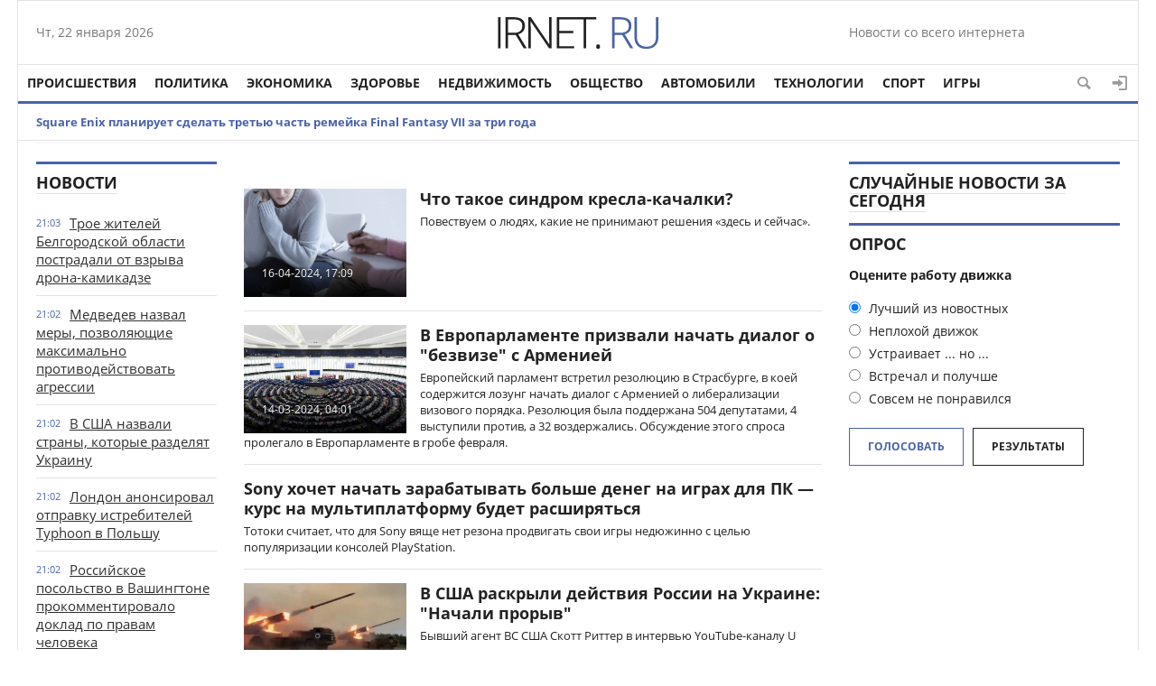

--- FILE ---
content_type: text/html; charset=utf-8
request_url: https://irnet.ru/tags/%D0%BD%D0%B0%D1%87%D0%B0%D1%82%D1%8C/
body_size: 11453
content:
<!doctype html>
<html>
<head>
<meta http-equiv="Content-Type" content="text/html; charset=utf-8" />
<title>начать &raquo; Новости со всего мира,Интересные новости,Интересные факты,Новости России сегодня</title>
<meta name="description" content="Интересные новости, Интересные факты,  новости россии сегодня, новости сегодня , и много интересные материалы на сайте irnet.ru" />
<meta name="keywords" content="Интересные новости,новости мира сегодня,новости россии сегодня,последние новости, в мире,космос,удивительные истории. Новости мира сегодня,новости сегодня" />
<meta name="generator" content="DataLife Engine (http://dle-news.ru)" />
<link rel="search" type="application/opensearchdescription+xml" href="https://irnet.ru/engine/opensearch.php" title="Новости со всего мира,Интересные новости,Интересные факты,Новости России сегодня" />
<link rel="alternate" type="application/rss+xml" title="Новости со всего мира,Интересные новости,Интересные факты,Новости России сегодня" href="https://irnet.ru/rss.xml" />
<script type="text/javascript" src="/engine/classes/min/index.php?charset=utf-8&amp;g=general&amp;19"></script>
<link media="screen" href="/engine/editor/css/default.css" type="text/css" rel="stylesheet" />
<meta name="yandex-verification" content="cf6ab3d5fbf8bb21" />
<meta name="viewport" content="width=device-width; initial-scale=1.0">
<meta name="apple-mobile-web-app-capable" content="yes">
<meta name="apple-mobile-web-app-status-bar-style" content="default">

  <script>
  (function(i,s,o,g,r,a,m){i['GoogleAnalyticsObject']=r;i[r]=i[r]||function(){
  (i[r].q=i[r].q||[]).push(arguments)},i[r].l=1*new Date();a=s.createElement(o),
  m=s.getElementsByTagName(o)[0];a.async=1;a.src=g;m.parentNode.insertBefore(a,m)
  })(window,document,'script','https://www.google-analytics.com/analytics.js','ga');

  ga('create', 'UA-99768306-3', 'auto');
  ga('send', 'pageview');
  ga('send', 'pageview');
setTimeout(function () {ga('send', 'event', 'duration', 'vremia', '5');   }, 5000); 
setTimeout(function () {ga('send', 'event', 'duration', 'vremia', '10');   }, 10000); 
setTimeout(function () {ga('send', 'event', 'duration', 'vremia', '15');   }, 15000);
setTimeout(function () {ga('send', 'event', 'duration', 'vremia', '20');   }, 20000);

</script>
<link rel="shortcut icon" href="/templates/1/images/favicon.ico" type="image/x-icon" />
<link media="screen" href="/templates/1/css/style.css"  rel="stylesheet" />
<link media="screen" href="/templates/1/css/engine.css"  rel="stylesheet" />
<link media="screen" href="/templates/1/css/adaptive.css"  rel="stylesheet" />
<script type="text/javascript" src="/templates/1/js/libs.js"></script>
    <script type="text/javascript" src="/templates/1/js/libs2.js"></script>
              <script src="/templates/1/js/jquery.cookie.js"></script>
<!--[if lt IE 9]>
    <script src="http://css3-mediaqueries-js.googlecode.com/svn/trunk/css3-mediaqueries.js"></script>
    <script src="http://html5shim.googlecode.com/svn/trunk/html5.js"></script>
<![endif]-->
</head>

<body>
<script type="text/javascript">
<!--
var dle_root       = '/';
var dle_admin      = '';
var dle_login_hash = '';
var dle_group      = 5;
var dle_skin       = '1';
var dle_wysiwyg    = '1';
var quick_wysiwyg  = '1';
var dle_act_lang   = ["Да", "Нет", "Ввод", "Отмена", "Сохранить", "Удалить", "Загрузка. Пожалуйста, подождите..."];
var menu_short     = 'Быстрое редактирование';
var menu_full      = 'Полное редактирование';
var menu_profile   = 'Просмотр профиля';
var menu_send      = 'Отправить сообщение';
var menu_uedit     = 'Админцентр';
var dle_info       = 'Информация';
var dle_confirm    = 'Подтверждение';
var dle_prompt     = 'Ввод информации';
var dle_req_field  = 'Заполните все необходимые поля';
var dle_del_agree  = 'Вы действительно хотите удалить? Данное действие невозможно будет отменить';
var dle_spam_agree = 'Вы действительно хотите отметить пользователя как спамера? Это приведёт к удалению всех его комментариев';
var dle_complaint  = 'Укажите текст Вашей жалобы для администрации:';
var dle_big_text   = 'Выделен слишком большой участок текста.';
var dle_orfo_title = 'Укажите комментарий для администрации к найденной ошибке на странице';
var dle_p_send     = 'Отправить';
var dle_p_send_ok  = 'Уведомление успешно отправлено';
var dle_save_ok    = 'Изменения успешно сохранены. Обновить страницу?';
var dle_reply_title= 'Ответ на комментарий';
var dle_tree_comm  = '0';
var dle_del_news   = 'Удалить статью';
var allow_dle_delete_news   = false;

//-->
</script>
<div class="top_adv cf"></div>
<section class="wrap cf">
	<header class="header">
		<div class="hleft">
			<div class="current_date">
                <script type="text/javascript">
                    var mydate=new Date() 
                    var year=mydate.getYear() 
                    if (year < 1000) year+=1900 
                    var day=mydate.getDay() 
                    var month=mydate.getMonth() 
                    var daym=mydate.getDate() 
                    if (daym<10) 
                    daym="0"+daym 
                    var dayarray=new Array("Вс","Пн","Вт","Ср","Чт","Пт","Сб") 
                    var montharray=new Array("января","февраля","марта","апреля","мая","июня","июля","августа","сентября","октября","ноября","декабря") 
                    document.write(""+dayarray[day]+", "+daym+" "+montharray[month]+" "+year) 
                </script>
            </div>
			<div class="lang_switch">
				
						</div>
		</div>
		<div class="hright">
	Новости со всего интернета
		
		</div>
        <div class="logo">
            <a href="/"><img src="/templates/1/images/logo.png" alt="" /></a>
        </div>
	</header>        
</section>
<section class="wrap cf">
	<nav class="nav">	
        	<button class="nav_btn" href="" title="Меню"></button>

        	<ul class="main_nav">
	            <li><a href="http://irnet.ru/incidents/">Происшествия</a></li>
                <li><a href="http://irnet.ru/policy/">Политика</a></li>
	            <li><a href="http://irnet.ru/economy/">Экономика</a></li>
	            <li><a href="http://irnet.ru/health/">Здоровье</a></li>
	            <li><a href="http://irnet.ru/realty/">Недвижимость</a></li>
                <li><a href="http://irnet.ru/society/">Общество</a></li>
	            <li><a href="http://irnet.ru/auto/">Автомобили</a></li>
	            <li><a href="http://irnet.ru/technologies/">Технологии</a></li>
	          
                   <li><a href="http://irnet.ru/sport/">Спорт</a></li>
	            <li><a href="http://irnet.ru/games/">Игры</a></li>
             
	        </ul>  
            <div class="header-login"> 
    
    <a class="header_button login_btn icon-login" href="#" title="Войти"></a>
    <div class="login_block">
        <div class="login_header">Войти</div>
        <div class="social_login cf">
            
            
            
            
            
            
        </div>
        <form method="post" action="" class="login_form">
            <input class="inp" type="text" name="login_name" id="login_name" placeholder="Логин:" />
            <input class="inp" type="password" name="login_password" id="login_password" placeholder="Пароль" />

            <div><input class="ch_box_save" type="checkbox" name="login_not_save" id="login_not_save" value="1"/>

            <label class="not_save_label" for="login_not_save"><span></span>Чужой компьютер</label></div>

            <button class="enter-btn" onclick="submit();" type="submit" title="Войти">Войти</button>
            <input name="login" type="hidden" id="login" value="submit" />
            <div class="reg-link"><a href="https://irnet.ru/index.php?do=register" title="Регистрация на сайте">Регистрация</a>&nbsp&nbsp&nbsp<a href="https://irnet.ru/index.php?do=lostpassword">Забыли пароль?</a></div>
        </form>

                  <div class="soc_login cf">                  
                    <div class="login_header" style="padding-top:0;">Через соц. сети</div>
                        
                        
                        
                        
                        
                        
                  </div>
    </div>
    
    
</div>
            <button class="header_button icon-magnifying-glass search_btn"></button>
</nav>
</section>
<section class="wrap cf trends">
	
		<li><a href="https://irnet.ru/2024/04/13/square-enix-planiruet-sdelat-tretyu-chast-remeyka-final-fantasy-vii-za-tri-goda.html">Square Enix планирует сделать третью часть ремейка Final Fantasy VII за три года</a></li>
		
</section>
<div class="wrap searchholder">
	<div class="searchblock cf">
    <form method="post" action="">
                    <input type="hidden" name="subaction" value="search" />
                    <input type="hidden" name="do" value="search" />
                    <input id="story" name="story" type="text" placeholder="Поиск" class="searchform" />
                    <button type="submit" class="searchbt" title="Искать"></button>
                </form>
    </div>
</div>
<section class="wrap container cf">	

	<div class="content">
		<div class="left cf">
			
			
				
			<div class="cf">
				<div class="col_news">					
									<div class="block_header"><a href="#">Новости</a></div>
				<div class="last_news cf">
	<time class="last_news_time">21:03</time> 
	<a href="https://irnet.ru/2024/04/23/troe-zhiteley-belgorodskoy-oblasti-postradali-ot-vzryva-drona-kamikadze.html">
		Трое жителей Белгородской области пострадали от взрыва дрона-камикадзе
		
		
		
		
		
		
		
	
	</a>
</div><div class="last_news cf">
	<time class="last_news_time">21:02</time> 
	<a href="https://irnet.ru/2024/04/23/medvedev-nazval-mery-pozvolyayuschie-maksimalno-protivodeystvovat-agressii.html">
		Медведев назвал меры, позволяющие максимально противодействовать агрессии
		
		
		
		
		
		
		
	
	</a>
</div><div class="last_news cf">
	<time class="last_news_time">21:02</time> 
	<a href="https://irnet.ru/2024/04/23/v-ssha-nazvali-strany-kotorye-razdelyat-ukrainu.html">
		В США назвали страны, которые разделят Украину
		
		
		
		
		
		
		
	
	</a>
</div><div class="last_news cf">
	<time class="last_news_time">21:02</time> 
	<a href="https://irnet.ru/2024/04/23/london-anonsiroval-otpravku-istrebiteley-typhoon-v-polshu.html">
		Лондон анонсировал отправку истребителей Typhoon в Польшу
		
		
		
		
		
		
		
	
	</a>
</div><div class="last_news cf">
	<time class="last_news_time">21:02</time> 
	<a href="https://irnet.ru/2024/04/23/rossiyskoe-posolstvo-v-vashingtone-prokommentirovalo-doklad-po-pravam-cheloveka.html">
		Российское посольство в Вашингтоне прокомментировало доклад по правам человека
		
		
		
		
		
		
		
	
	</a>
</div><div class="last_news cf">
	<time class="last_news_time">21:02</time> 
	<a href="https://irnet.ru/2024/04/23/v-ssha-raskryli-chto-proizoshlo-v-zone-specoperacii.html">
		В США раскрыли, что произошло в зоне спецоперации
		
		
		
		
		
		
		
	
	</a>
</div><div class="last_news cf">
	<time class="last_news_time">21:02</time> 
	<a href="https://irnet.ru/2024/04/23/stoltenberg-nato-ne-planiruet-dopolnitelno-razmeschat-yadernoe-oruzhie.html">
		Столтенберг: НАТО не планирует дополнительно размещать ядерное оружие
		
		
		
		
		
		
		
	
	</a>
</div><div class="last_news cf">
	<time class="last_news_time">21:01</time> 
	<a href="https://irnet.ru/2024/04/23/v-armenii-nachalis-zaderzhaniya-perekryvshih-dorogu-k-gruzii-aktivistov.html">
		В Армении начались задержания перекрывших дорогу к Грузии активистов
		
		
		
		
		
		
		
	
	</a>
</div><div class="last_news cf">
	<time class="last_news_time">21:01</time> 
	<a href="https://irnet.ru/2024/04/23/putin-reshenie-po-zapusku-tretego-etapa-razvitiya-bama-prinyato.html">
		Путин: решение по запуску третьего этапа развития БАМа принято
		
		
		
		
		
		
		
	
	</a>
</div><div class="last_news cf">
	<time class="last_news_time">21:01</time> 
	<a href="https://irnet.ru/2024/04/23/belyy-dom-boevye-deystviya-na-ukraine-razvivayutsya-ne-v-polzu-kieva.html">
		Белый дом: боевые действия на Украине развиваются не в пользу Киева
		
		
		
		
		
		
		
	
	</a>
</div>
<div class="last_news cf">
	<time class="last_news_time">17:10</time> 
	<a href="https://irnet.ru/2024/04/23/razrabotchiki-kingdom-come-deliverance-ii-otreagirovali-na-ischeznovenie-russkogo-yazyka-iz-spiska-podderzhivaemyh-igroy.html">
		Разработчики Kingdom Come: Deliverance II отреагировали на исчезновение русского языка из списка поддерживаемых игрой
		
		
		
		
		
		
		
	
	</a>
</div><div class="last_news cf">
	<time class="last_news_time">17:09</time> 
	<a href="https://irnet.ru/2024/04/23/billi-aylish-poyavilas-v-fortnite-ona-stala-hedlaynerom-tretego-sezona-fortnite-festival.html">
		Билли Айлиш появилась в Fortnite — она стала хедлайнером третьего сезона Fortnite Festival
		
		
		
		
		
		
		
	
	</a>
</div><div class="last_news cf">
	<time class="last_news_time">16:04</time> 
	<a href="https://irnet.ru/2024/04/23/ubit-organ-vrachi-nazvali-samye-toksicheskie-veschestva-dlya-pecheni.html">
		Убить орган. Врачи назвали самые токсические вещества для печени
		
		
		
		
		
		
		
	
	</a>
</div><div class="last_news cf">
	<time class="last_news_time">16:03</time> 
	<a href="https://irnet.ru/2024/04/23/opasnoe-vremya-vrach-poyasnila-kak-lechit-zuby-beremennym.html">
		Опасное время. Врач пояснила, как лечить зубы беременным
		
		
		
		
		
		
		
	
	</a>
</div><div class="last_news cf">
	<time class="last_news_time">16:02</time> 
	<a href="https://irnet.ru/2024/04/23/svarit-po-hitromu-dietolog-rasskazala-pomozhet-li-su-vid-pomolodet.html">
		Сварить по-хитрому. Диетолог рассказала, поможет ли су-вид помолодеть
		
		
		
		
		
		
		
	
	</a>
</div><div class="last_news cf">
	<time class="last_news_time">16:02</time> 
	<a href="https://irnet.ru/2024/04/23/dengi-v-brake-kak-vesti-semeynyy-byudzhet-i-izbezhat-konfliktov.html">
		Деньги в браке. Как вести семейный бюджет и избежать конфликтов
		
		
		
		
		
		
		
	
	</a>
</div><div class="last_news cf">
	<time class="last_news_time">16:02</time> 
	<a href="https://irnet.ru/2024/04/23/dengi-ne-pomogut-myasnikov-nazval-opasnye-bolezni-bogachey.html">
		Деньги не помогут. Мясников назвал опасные болезни богачей
		
		
		
		
		
		
		
	
	</a>
</div><div class="last_news cf">
	<time class="last_news_time">16:01</time> 
	<a href="https://irnet.ru/2024/04/23/chto-takoe-syvorotochnaya-bolezn.html">
		Что такое сывороточная болезнь?
		
		
		
		
		
		
		
	
	</a>
</div><div class="last_news cf">
	<time class="last_news_time">16:01</time> 
	<a href="https://irnet.ru/2024/04/23/chem-opasny-aromatizatory-dlya-avtomobiley.html">
		Чем опасны ароматизаторы для автомобилей?
		
		
		
		
		
		
		
	
	</a>
</div>
				<a href="/lastnews/" class="allnews">Все новости</a>
		
				</div>
				<div class="col_middle">        	
            		
							
						
					<div id='dle-content'><article class="shortstory cf">
    <a href="https://irnet.ru/2024/04/16/chto-takoe-sindrom-kresla-kachalki.html" class="short_img">        
            <div class="tile_bg" style="background-image:url(https://irnet.ru/uploads/posts/2024-04/day_16/irnet.ru_chto-takoe-sindrom-kresla-kachalki_1.jpeg);"></div>
            <div class="tile"></div>
            <div class="tile_content"><div class="date">16-04-2024, 17:09</div></div>        
    </a>
    <div class="short_info">
        <div class="short_title"><a href="https://irnet.ru/2024/04/16/chto-takoe-sindrom-kresla-kachalki.html">Что такое синдром кресла-качалки?</a>
        
        
        

        
        
        
        
     
        </div>
        <div class="short_content">Повествуем о людях, какие не принимают решения «здесь и сейчас».</div>
    </div>
</article><article class="shortstory cf">
    <a href="https://irnet.ru/2024/03/14/v-evroparlamente-prizvali-nachat-dialog-o-bezvize-s-armeniey.html" class="short_img">        
            <div class="tile_bg" style="background-image:url(https://irnet.ru/uploads/posts/2024-03/day_14/irnet.ru_v-evroparlamente-prizvali-nachat-dialog-o-bezvize-s-armeniey_1.jpeg);"></div>
            <div class="tile"></div>
            <div class="tile_content"><div class="date">14-03-2024, 04:01</div></div>        
    </a>
    <div class="short_info">
        <div class="short_title"><a href="https://irnet.ru/2024/03/14/v-evroparlamente-prizvali-nachat-dialog-o-bezvize-s-armeniey.html">В Европарламенте призвали начать диалог о "безвизе" с Арменией</a>
        
        
        

        
        
        
        
     
        </div>
        <div class="short_content">Европейский парламент встретил резолюцию в Страсбурге, в коей содержится лозунг начать диалог с Арменией о либерализации визового порядка. Резолюция была поддержана 504 депутатами, 4 выступили против, а 32 воздержались. Обсуждение этого спроса пролегало в Европарламенте в гробе февраля.</div>
    </div>
</article><article class="shortstory cf">
    
    <div class="short_info">
        <div class="short_title"><a href="https://irnet.ru/2024/02/15/sony-hochet-nachat-zarabatyvat-bolshe-deneg-na-igrah-dlya-pk-kurs-na-multiplatformu-budet-rasshiryatsya.html">Sony хочет начать зарабатывать больше денег на играх для ПК — курс на мультиплатформу будет расширяться</a>
        
        
        

        
        
        
        
     
        </div>
        <div class="short_content">Тотоки считает, что для Sony вяще нет резона продвигать свои игры недюжинно с целью популяризации консолей PlayStation.</div>
    </div>
</article><article class="shortstory cf">
    <a href="https://irnet.ru/2024/01/06/v-ssha-raskryli-deystviya-rossii-na-ukraine-nachali-proryv.html" class="short_img">        
            <div class="tile_bg" style="background-image:url(https://irnet.ru/uploads/posts/2024-01/day_06/irnet.ru_v-ssha-raskryli-deystviya-rossii-na-ukraine-nachali-proryv_1.jpeg);"></div>
            <div class="tile"></div>
            <div class="tile_content"><div class="date">6-01-2024, 22:08</div></div>        
    </a>
    <div class="short_info">
        <div class="short_title"><a href="https://irnet.ru/2024/01/06/v-ssha-raskryli-deystviya-rossii-na-ukraine-nachali-proryv.html">В США раскрыли действия России на Украине: "Начали прорыв"</a>
        
        
        

        
        
        
        
     
        </div>
        <div class="short_content">Бывший агент ВС США Скотт Риттер в интервью YouTube-каналу U</div>
    </div>
</article></div>	
				</div>
			</div>
			
		</div>	
	</div>
	<div class="right">
          <aside class="right">
      				<div class="block_header"><a href="">Случайные новости за сегодня</a></div>
				
                     
        
             
				
		
		
		<script type="text/javascript">
<!--
function doVote( event ){

	
	var vote_check = $('#dle-vote input:radio[name=vote_check]:checked').val();

	ShowLoading('');

	$.get(dle_root + "engine/ajax/vote.php", { vote_id: "1", vote_action: event, vote_check: vote_check, vote_skin: dle_skin }, function(data){

		HideLoading('');

		$("#vote-layer").fadeOut(500, function() {
			$(this).html(data);
			$(this).fadeIn(500);
		});

	});
}
//-->
</script><div id='vote-layer'><section class="mblock cf">
	<div class="block_header">Опрос</div>
	<div class="question">Оцените работу движка</div>	
	
	<form method="post" name="vote" action="" class="check_radio">
		<div id="dle-vote"><div class="vote"><input id="vote_check0" name="vote_check" type="radio" checked="checked" value="0" /><label for="vote_check0"> Лучший из новостных</label></div><div class="vote"><input id="vote_check1" name="vote_check" type="radio"  value="1" /><label for="vote_check1"> Неплохой движок</label></div><div class="vote"><input id="vote_check2" name="vote_check" type="radio"  value="2" /><label for="vote_check2"> Устраивает ... но ...</label></div><div class="vote"><input id="vote_check3" name="vote_check" type="radio"  value="3" /><label for="vote_check3"> Встречал и получше</label></div><div class="vote"><input id="vote_check4" name="vote_check" type="radio"  value="4" /><label for="vote_check4"> Совсем не понравился</label></div></div>
		<input type="hidden" name="vote_action" value="vote"/>
        <input type="hidden" name="vote_id" id="vote_id" value="1"/>
        <button class="color_button site_button" type="submit" onclick="doVote('vote'); return false;" >Голосовать</button>
	</form>
    <form method="post" name="vote_result" action=''>
        <input type="hidden" name="vote_action" value="results"/>
        <input type="hidden" name="vote_id" value="1"/>
  	    <button class="dark_button site_button" type="button" onclick="doVote('results'); return false;" >Результаты</button>
    </form>
    
	
</section></div>
		
		<div class="mblock">
			<div class="fb-like-box" data-href="https://www.facebook.com/facebook" data-width="100%" data-height="280" data-colorscheme="light" data-show-faces="true" data-header="true" data-stream="false" data-show-border="true"></div>
		</div>
		<div class="mblock">
		
		</div>
		<div class="mblock">		
             		</div>
	</div>
	<div class="cf"></div>
	<div class="mblock cf">
		<div class="block_header"><a href="http://irnet.ru/sport/">Спорт</a></div>
		
	</div>	
		<div class="content_adv cf"></div>
	<section class="cf mblock">
		<div class="block_header">Лучшее за неделю</div>
		
	</section>		
	<div class="mblock cf">
		<div class="block_header">Технологии</div>
		
	</div>	
		<div class="content_adv cf"></div>
	<div class="wblock cf">
		<div class="col5">
			<div class="block_header"><a href="http://irnet.ru/incidents/">Происшествия</a></div>
			<article class="shortstory news4 cf">
    <div class="short_info">
        <div class="date">23 апр 2024</div>
        <div class="short_title"><a href="https://irnet.ru/2024/04/23/zhitelnica-ulyanovskoy-oblasti-priznana-vinovnoy-v-stolknovenii-poezdov.html">Жительница Ульяновской области признана виновной в столкновении поездов</a>
        </div>
    </div>
</article><article class="shortstory news4 cf">
    <div class="short_info">
        <div class="date">23 апр 2024</div>
        <div class="short_title"><a href="https://irnet.ru/2024/04/23/v-moskve-vyzvali-mchs-dlya-gospitalizacii-300-kilogrammovoy-zhenschiny.html">В Москве вызвали МЧС для госпитализации 300-килограммовой женщины</a>
        </div>
    </div>
</article><article class="shortstory news4 cf">
    <div class="short_info">
        <div class="date">23 апр 2024</div>
        <div class="short_title"><a href="https://irnet.ru/2024/04/23/peterburgskogo-teatroveda-dmitrievskuyu-oshtrafovali-za-diskreditaciyu-vs-rf.html">Петербургского театроведа Дмитриевскую оштрафовали за дискредитацию ВС РФ</a>
        </div>
    </div>
</article><article class="shortstory news4 cf">
    <div class="short_info">
        <div class="date">23 апр 2024</div>
        <div class="short_title"><a href="https://irnet.ru/2024/04/23/tri-cheloveka-postradali-iz-za-detonacii-drona-kamikadze-v-shebekino.html">Три человека пострадали из-за детонации дрона-камикадзе в Шебекино</a>
        </div>
    </div>
</article><article class="shortstory news4 cf">
    <div class="short_info">
        <div class="date">23 апр 2024</div>
        <div class="short_title"><a href="https://irnet.ru/2024/04/23/muzhchina-obvinyaemyy-v-podgotovke-terakta-v-bryanske-arestovan-do-21-iyunya.html">Мужчина, обвиняемый в подготовке теракта в Брянске, арестован до 21 июня</a>
        </div>
    </div>
</article>
		</div>
		<div class="col5">
			<div class="block_header"><a href="http://irnet.ru/society/">Общество</a></div>
			
		</div>
		<div class="col5">
			<div class="block_header"><a href="http://irnet.ru/games/">Игры</a></div>
			<article class="shortstory news4 cf">
    <div class="short_info">
        <div class="date">23 апр 2024</div>
        <div class="short_title"><a href="https://irnet.ru/2024/04/23/insayder-watch-dogs-mertva-i-pohoronena-proval-watch-dogs-legion-stal-fatalnym.html">Инсайдер: Watch Dogs мертва и похоронена — провал Watch Dogs: Legion стал фатальным</a>
        </div>
    </div>
</article><article class="shortstory news4 cf">
    <div class="short_info">
        <div class="date">23 апр 2024</div>
        <div class="short_title"><a href="https://irnet.ru/2024/04/23/sleduyuschaya-igra-ot-sozdateley-final-fantasy-xvi-vryad-li-budet-stol-zhe-mrachnoy.html">Следующая игра от создателей Final Fantasy XVI вряд ли будет столь же мрачной</a>
        </div>
    </div>
</article><article class="shortstory news4 cf">
    <div class="short_info">
        <div class="date">23 апр 2024</div>
        <div class="short_title"><a href="https://irnet.ru/2024/04/23/zenless-zone-zero-vyhodit-4-iyulya-data-reliza-poyavilas-v-app-store.html">Zenless Zone Zero выходит 4 июля — дата релиза появилась в App Store</a>
        </div>
    </div>
</article><article class="shortstory news4 cf">
    <div class="short_info">
        <div class="date">23 апр 2024</div>
        <div class="short_title"><a href="https://irnet.ru/2024/04/23/razrabotchiki-kingdom-come-deliverance-ii-otreagirovali-na-ischeznovenie-russkogo-yazyka-iz-spiska-podderzhivaemyh-igroy.html">Разработчики Kingdom Come: Deliverance II отреагировали на исчезновение русского языка из списка поддерживаемых игрой</a>
        </div>
    </div>
</article><article class="shortstory news4 cf">
    <div class="short_info">
        <div class="date">23 апр 2024</div>
        <div class="short_title"><a href="https://irnet.ru/2024/04/23/billi-aylish-poyavilas-v-fortnite-ona-stala-hedlaynerom-tretego-sezona-fortnite-festival.html">Билли Айлиш появилась в Fortnite — она стала хедлайнером третьего сезона Fortnite Festival</a>
        </div>
    </div>
</article>
		</div>
		<div class="col5">
			<div class="block_header"><a href="http://irnet.ru/health/">Здоровье</a></div>
			<article class="shortstory news4 cf">
    <div class="short_info">
        <div class="date">23 апр 2024</div>
        <div class="short_title"><a href="https://irnet.ru/2024/04/23/antipov-den-chto-mozhno-i-chto-nelzya-delat-24-aprelya-2024-goda.html">Антипов день. Что можно и что нельзя делать 24 апреля 2024 года</a>
        </div>
    </div>
</article><article class="shortstory news4 cf">
    <div class="short_info">
        <div class="date">23 апр 2024</div>
        <div class="short_title"><a href="https://irnet.ru/2024/04/23/ubit-organ-vrachi-nazvali-samye-toksicheskie-veschestva-dlya-pecheni.html">Убить орган. Врачи назвали самые токсические вещества для печени</a>
        </div>
    </div>
</article><article class="shortstory news4 cf">
    <div class="short_info">
        <div class="date">23 апр 2024</div>
        <div class="short_title"><a href="https://irnet.ru/2024/04/23/opasnoe-vremya-vrach-poyasnila-kak-lechit-zuby-beremennym.html">Опасное время. Врач пояснила, как лечить зубы беременным</a>
        </div>
    </div>
</article><article class="shortstory news4 cf">
    <div class="short_info">
        <div class="date">23 апр 2024</div>
        <div class="short_title"><a href="https://irnet.ru/2024/04/23/svarit-po-hitromu-dietolog-rasskazala-pomozhet-li-su-vid-pomolodet.html">Сварить по-хитрому. Диетолог рассказала, поможет ли су-вид помолодеть</a>
        </div>
    </div>
</article><article class="shortstory news4 cf">
    <div class="short_info">
        <div class="date">23 апр 2024</div>
        <div class="short_title"><a href="https://irnet.ru/2024/04/23/dengi-v-brake-kak-vesti-semeynyy-byudzhet-i-izbezhat-konfliktov.html">Деньги в браке. Как вести семейный бюджет и избежать конфликтов</a>
        </div>
    </div>
</article>
		</div>
		<div class="col5">
			<div class="block_header"><a href="http://irnet.ru/policy/">Политика</a></div>
			<article class="shortstory news4 cf">
    <div class="short_info">
        <div class="date">23 апр 2024</div>
        <div class="short_title"><a href="https://irnet.ru/2024/04/23/troe-zhiteley-belgorodskoy-oblasti-postradali-ot-vzryva-drona-kamikadze.html">Трое жителей Белгородской области пострадали от взрыва дрона-камикадзе</a>
        </div>
    </div>
</article><article class="shortstory news4 cf">
    <div class="short_info">
        <div class="date">23 апр 2024</div>
        <div class="short_title"><a href="https://irnet.ru/2024/04/23/medvedev-nazval-mery-pozvolyayuschie-maksimalno-protivodeystvovat-agressii.html">Медведев назвал меры, позволяющие максимально противодействовать агрессии</a>
        </div>
    </div>
</article><article class="shortstory news4 cf">
    <div class="short_info">
        <div class="date">23 апр 2024</div>
        <div class="short_title"><a href="https://irnet.ru/2024/04/23/v-ssha-nazvali-strany-kotorye-razdelyat-ukrainu.html">В США назвали страны, которые разделят Украину</a>
        </div>
    </div>
</article><article class="shortstory news4 cf">
    <div class="short_info">
        <div class="date">23 апр 2024</div>
        <div class="short_title"><a href="https://irnet.ru/2024/04/23/london-anonsiroval-otpravku-istrebiteley-typhoon-v-polshu.html">Лондон анонсировал отправку истребителей Typhoon в Польшу</a>
        </div>
    </div>
</article><article class="shortstory news4 cf">
    <div class="short_info">
        <div class="date">23 апр 2024</div>
        <div class="short_title"><a href="https://irnet.ru/2024/04/23/rossiyskoe-posolstvo-v-vashingtone-prokommentirovalo-doklad-po-pravam-cheloveka.html">Российское посольство в Вашингтоне прокомментировало доклад по правам человека</a>
        </div>
    </div>
</article>
		</div>
	</div>	
</section>
<footer class="footer wrap cf">	
		    <div class="footer_links">
		        <ul>

		            <li><a href="/index.php?do=feedback">Контакты</a></li>
	                <li><a href="/engine/rss.php" title="RSS лента" target="_blank" rel="nofollow">RSS</a></li>
		        </ul>
		    </div>
        <div class="copyrights">© 2016-2017 Все права защищены</div>        
		<section class="about cf"></section>		
		<div class="social_menu cf">
	<a href="#" target="_blank" class="social-button icon-mobile" rel="nofollow" title="Мобильное приложение"></a>
	<a href="#" target="_blank" class="social-button icon-facebook" rel="nofollow" title="Facebook"></a>
	<a href="#" target="_blank" class="social-button icon-vk" rel="nofollow" title="ВКонтакте"></a>
	<a href="#" target="_blank" class="social-button icon-twitter" rel="nofollow" title="Twitter"></a>
	<a href="#" target="_blank" class="social-button icon-odnoklassniki" rel="nofollow" title="Одноклассники"></a>
	<a href="#" target="_blank" class="social-button icon-google" rel="nofollow" title="Google+"></a>
	<a href="#" target="_blank" class="social-button icon-youtube-play" rel="nofollow" title="YouTube"></a>
	<a href="/engine/rss.php" target="_blank" class="social-button icon-rss" rel="nofollow" title="RSS лента"></a>
</div>
		<div class="counters">
<!-- Yandex.Metrika informer -->
<a href="https://metrika.yandex.ru/stat/?id=43208549&amp;from=informer"
target="_blank" rel="nofollow"><img src="https://informer.yandex.ru/informer/43208549/3_1_FFFFFFFF_EFEFEFFF_0_pageviews"
style="width:88px; height:31px; border:0;" alt="Яндекс.Метрика" title="Яндекс.Метрика: данные за сегодня (просмотры, визиты и уникальные посетители)" class="ym-advanced-informer" data-cid="43208549" data-lang="ru" /></a>
<!-- /Yandex.Metrika informer -->

<!-- Yandex.Metrika counter -->
<script type="text/javascript">
    (function (d, w, c) {
        (w[c] = w[c] || []).push(function() {
            try {
                w.yaCounter43208549 = new Ya.Metrika({
                    id:43208549,
                    clickmap:true,
                    trackLinks:true,
                    accurateTrackBounce:true
                });
            } catch(e) { }
        });

        var n = d.getElementsByTagName("script")[0],
            s = d.createElement("script"),
            f = function () { n.parentNode.insertBefore(s, n); };
        s.type = "text/javascript";
        s.async = true;
        s.src = "https://mc.yandex.ru/metrika/watch.js";

        if (w.opera == "[object Opera]") {
            d.addEventListener("DOMContentLoaded", f, false);
        } else { f(); }
    })(document, window, "yandex_metrika_callbacks");
</script>
<noscript><div><img src="https://mc.yandex.ru/watch/43208549" style="position:absolute; left:-9999px;" alt="" /></div></noscript>
<!-- /Yandex.Metrika counter -->
		</div>
</footer>

<div id="fb-root"></div>
<script>(function(d, s, id) {
  var js, fjs = d.getElementsByTagName(s)[0];
  if (d.getElementById(id)) return;
  js = d.createElement(s); js.id = id;
  js.src = "//connect.facebook.net/ru_RU/all.js#xfbml=1";
  fjs.parentNode.insertBefore(js, fjs);
}(document, 'script', 'facebook-jssdk'));</script>


<script type="text/javascript"> 
$(function() { 
$(window).scroll(function() { 
if($(this).scrollTop() != 0) { 
$('#totop').fadeIn(); 
} else { 
$('#totop').fadeOut(); 
} 
}); 
$('#totop').click(function() { 
$('body,html').animate({scrollTop:0},800); 
}); 
}); 
</script>

<div id="totop">
	<div class="uparrow icon-angle-up"></div>
</div>

</body>
</html>
<!-- DataLife Engine Copyright SoftNews Media Group (http://dle-news.ru) -->


--- FILE ---
content_type: text/css
request_url: https://irnet.ru/templates/1/css/adaptive.css
body_size: 5909
content:
/*  Adaptive NewsCastle  */
  
@media screen and (max-width: 1279px){
  .wrap{
    width: 100%;
  }   
  .col_left, .col_center{
    width: 40%;
  }
  .col_center{
    width: 56%;
    margin-left:4%;
  }
  .main_nav li a{
    font-size: 12px;
  }
  .hleft, .hright{
    width:250px;
  }
  .col_news{
    width: 25%;
    margin-right: 4%;
  }
  .col_middle{
    width: 71%;
  }
}
@media screen and (min-width: 981px){  
  .nav ul.main_nav{
    display: block !important;
  }
}
@media screen and (max-width: 980px){
  .hleft, .hright{
    padding: 0;
    font-size: 13px;
    width:180px;
  }
  .hleft a, .hright a{
    font-size: 13px;
  }
  .hright{
    text-align: right;
  }
  .current_date, .lang_switch, .weather{
    float: none;
    margin: 0;
  }
  .main_news{
    width: 50%;
    border-bottom: 1px solid #fff;
  }
  .nav_btn{
    display: block;
  }
  .header_right{
    width: 180px;
  }
  .nav{
    position: static;
    padding: 0 20px;
  }
  .nav ul.main_nav{    
    border: 1px solid rgba(0,0,0,0.15);
    border-bottom: 0;
    height: auto;
    z-index: 9999;
    width: 100%;
    display: none;
    position: absolute;
    left: 0;
    top: 60px;
    background-color: #fff;
    padding-right: 0;
  }
  .nav li a{
    padding: 0 20px;
    border-bottom: 1px solid #e3e3e3;
  }
  .nav li li a{
    padding: 2px 25px 0 25px;
    border-right: 0;
  }
  .nav li ul.sub_nav{
    width: 100%;
    border:0;
    height: auto;
  }
  .nav li, .nav li a{
    float: none;
    height: auto;
  }
  .nav li ul{
    display: block;
    position: relative; 
    left: auto;
  }
  .right{
    display: none;
  }
  .content{
    padding: 0;
  }
  .left{
    margin-right: 0;
  }
  .col5{
    width: 100%;
    padding: 0;
  }
  .wblock{
    margin: 0;
  }
  .news5{
    width: 100%;
    padding: 0 10px 0 70px;
    float: none;
    min-height: 50px;
    margin: 0 0 10px 0;
  }
  .news5 .views{
    position: relative;
    top: 3px;
    float: left;
    margin: 0 0 0 10px;
  }
  .social_menu{
    width:328px;
    margin: 20px auto 0 auto;
    float: none;
  }
  .comment_controls a{
    display:inline;
  }
  .social_login.social_menu{
    margin: 0 auto;
    float: none;
  }
  .footer{
    text-align: center;
  }
  .footer_links{
    margin:0 0 20px 0;
  }
  .addnews select{
    width: 100% !important;
  }
  .copyrights, .footer_links{
    float: none;
  }
  .counters{
    display: none;
  }
  .navigation a, .nav_ext{
    display: none;
  }
  .navigation .next a, .navigation .prev a{
    display: block;
  }
}
@media screen and (max-width: 920px){
  .video_news{
    width: 100% !important;
    margin-right: 0 !important;
  }
}
@media screen and (max-width: 800px){  
  .logo{
    clear: both;
  }
  .hleft, .hright{
    margin-bottom: 10px;
  }
  .multimedia:nth-of-type(n+3), .news3:nth-of-type(n+3){
    display: none;
  }
  .news3{
    width: 50%;
    border-bottom: 1px solid #fff;
  }
  h1 {font-size:20px;line-height:22px;}
  h2 {font-size:18px;line-height:20px;}
  h3, h4 {font-size:16px;}
  .post_content, .post_content a{
    font-size: 14px;
  }
  .pm_head{
    font-size: 16px;
    line-height: 24px;
  }   
  .about{
    display: none;
  }
  textarea, select[name="recip"], input[type="text"]{
    width: 100% !important;
  }
  .col_news{
    display: none;
  }
  .col_middle{
    float: none;
    width: 100%;
  }
}
@media screen and (max-width: 660px){  
  .col_left, .col_center{
    float: none;
    margin-left: 0;
    width: 100%;
  }
  .col_left{
    margin-bottom: 20px;
  }
  .left, .right{
    float: none;
    width: 100% !important;
    padding: 0 !important;
  }
  .post_title, .post_title h1{
    font-size:20px;
  }
  .nav_ext{
    display: none;
  } 
  .comment_date{
    margin:10px 0 0 0;
    float:none;
    display:block;
  }
  .comment_meta{
    height:auto;
  }
  .sline{
    width: auto;
  }
  .uf-item{
        float: none;
        width: 100%;
        margin: 0 0 10px 0;
    }
    .email-pm a{
      font-size: 14px;
    }
    .comment_avatar{
      display: none;
    }
    .pmlinks a{
      width: 100%;
      float: none;
      border-left: 0;
    }
    .addcomment_editor, .comment_content{
      width: 100%;
    }
    .comment_content{
      padding-left: 0;
    }
    .pm_head{
      font-size: 14px;
    }
    .pm, .pm a{
      font-size: 12px;
    }
    .profile_popup_counter b{
      font-size: 14px;
    }
    #totop{
      display: none !important;
    }
    .footer_links a{
      line-height: 30px;
      display: block;
    }
    select#category{
      width: 100% !important;
    }
    .ui-dialog{
      max-width: 100% !important;
    }
.authors ul{
    list-style: none;
    -webkit-columns:1;
    -moz-columns:1;
    columns:1;
}
  }
  @media screen and (max-width: 480px){
    .hleft, .hright{
      width: auto;
    }
    .logo, .logo img{
      max-width: 100%;
    }
    .header{
      height: auto;
      position: static;
    }
    .main_news{
      width: 100%;
      border-right: 0;
    }
    .logo{
      float: none;
      margin-right: 0;
    }
    .logo img, .header_right{
      margin: 0 auto;
    }
    .nav ul.main_nav{
      top: 120px;
    }
    .social_menu{
      width: auto;
    } 
    .social_menu .social-button{
     margin-bottom: 1px;
    }
    .social-likes__widget{
      margin-bottom: 20px;
    }
    .short_img{
      width: 90px;
    }
    .tile_content{
      padding: 10px;
    }
    .date{
      font-size: 11px;
    }
    .short_title{
      overflow: visible;
    }
    .tile_title{
      font-size: 14px;
    }
    .multimedia:nth-of-type(n){
      width: 100%;
      float: none;
      border-right: 0;
    }
    .trends li{
      height: 30px;
    }
    .trends li a{
      line-height: 30px;
    }
    input#dofullsearch{
      display: none;
    }
    .user-foto-frame img{
      float: none;
      width: 100%;
      margin: 0 0 10px 0;
    }
    .user_data{
      margin: 0;
    }
  }

  



  